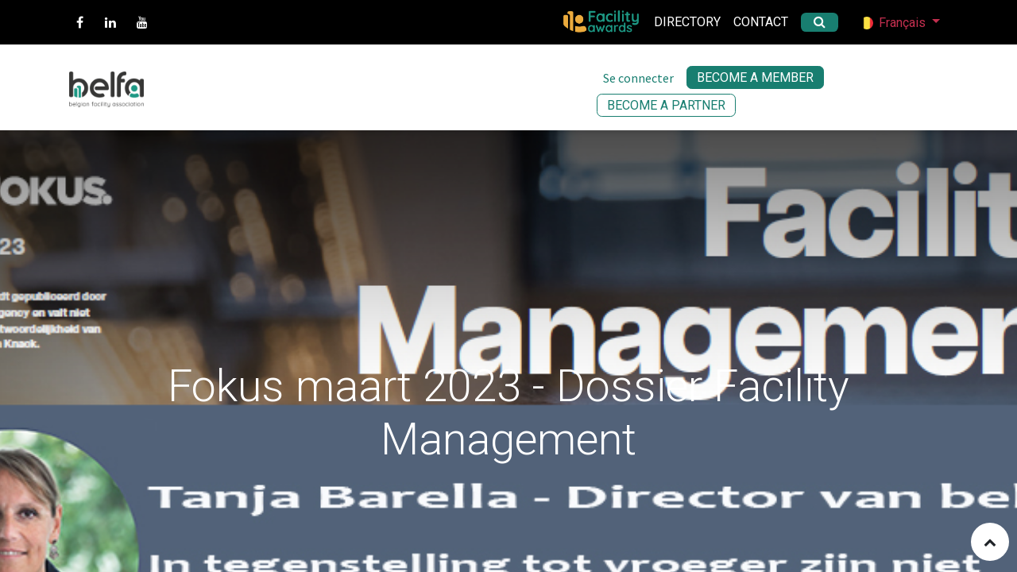

--- FILE ---
content_type: text/html; charset=utf-8
request_url: http://www.belfa.be/blog/news-1/fokus-maart-2023-dossier-facility-management-134
body_size: 17331
content:
<!DOCTYPE html>
<html lang="fr-BE" data-website-id="1" data-main-object="blog.post(134,)" data-add2cart-redirect="1">
    <head>
        <meta charset="utf-8"/>
        <meta http-equiv="X-UA-Compatible" content="IE=edge"/>
        <meta name="viewport" content="width=device-width, initial-scale=1"/>
        <meta name="generator" content="Odoo"/>
            
        <meta property="og:type" content="article"/>
        <meta property="og:title" content="Fokus maart 2023 - Dossier Facility Management"/>
        <meta property="og:site_name" content="belfa - belgian facility association"/>
        <meta property="og:url" content="https://www.belfa.be/blog/news-1/fokus-maart-2023-dossier-facility-management-134"/>
        <meta property="og:image" content="https://www.belfa.be/web/image/30726-d5c3e609/NEWS_23_fokus_facilitymanagement_maart23_Tanja%20Barella.jpg"/>
        <meta property="og:description"/>
        <meta property="article:published_time" content="2023-03-24 15:51:02"/>
        <meta property="article:modified_time" content="2023-03-24 15:51:02.675501"/>
        <meta property="article:tag" content="2023"/>
        <meta property="article:tag" content="FM general"/>
            
        <meta name="twitter:card" content="summary_large_image"/>
        <meta name="twitter:title" content="Fokus maart 2023 - Dossier Facility Management"/>
        <meta name="twitter:image" content="https://www.belfa.be/web/image/30726-d5c3e609/NEWS_23_fokus_facilitymanagement_maart23_Tanja%20Barella.jpg"/>
        <meta name="twitter:description"/>
        
        <link rel="canonical" href="https://www.belfa.be/blog/news-1/fokus-maart-2023-dossier-facility-management-134"/>
        
        <link rel="preconnect" href="https://fonts.gstatic.com/" crossorigin=""/>
        <title>Fokus maart 2023 - Dossier Facility Management | belfa - belgian facility association</title>
        <link type="image/x-icon" rel="shortcut icon" href="/web/image/website/1/favicon?unique=ea98957"/>
        <link rel="preload" href="/web/static/src/libs/fontawesome/fonts/fontawesome-webfont.woff2?v=4.7.0" as="font" crossorigin=""/>
        <link type="text/css" rel="stylesheet" href="/web/assets/1/485747e/web.assets_frontend.min.css"/>
        <script id="web.layout.odooscript" type="text/javascript">
            var odoo = {
                csrf_token: "da154753daf250d117bf7c48528786e0989e6bbeo1801212932",
                debug: "",
            };
        </script>
        <script type="text/javascript">
            odoo.__session_info__ = {"is_admin": false, "is_system": false, "is_public": true, "is_website_user": true, "user_id": false, "is_frontend": true, "profile_session": null, "profile_collectors": null, "profile_params": null, "show_effect": true, "currencies": {"1": {"symbol": "\u20ac", "position": "after", "digits": [69, 2]}}, "bundle_params": {"lang": "fr_BE", "website_id": 1}, "websocket_worker_version": "17.0-3", "translationURL": "/website/translations", "cache_hashes": {"translations": "aafcabccff61f4466007a811fc6ea4b3a2d6ff8d"}, "recaptcha_public_key": "6LezCMohAAAAAH4Jw6rfmZUUe395IYKk-Cb9ONPj", "geoip_country_code": "US", "geoip_phone_code": 1, "lang_url_code": "fr_BE"};
            if (!/(^|;\s)tz=/.test(document.cookie)) {
                const userTZ = Intl.DateTimeFormat().resolvedOptions().timeZone;
                document.cookie = `tz=${userTZ}; path=/`;
            }
        </script>
        <script type="text/javascript" defer="defer" src="/web/assets/1/8a35ffe/web.assets_frontend_minimal.min.js" onerror="__odooAssetError=1"></script>
        <script type="text/javascript" defer="defer" data-src="/web/assets/1/38e19f0/web.assets_frontend_lazy.min.js" onerror="__odooAssetError=1"></script>
        
        <!-- Google Tag Manager -->
<script>(function(w,d,s,l,i){w[l]=w[l]||[];w[l].push({'gtm.start':
new Date().getTime(),event:'gtm.js'});var f=d.getElementsByTagName(s)[0],
j=d.createElement(s),dl=l!='dataLayer'?'&l='+l:'';j.async=true;j.src=
'https://www.googletagmanager.com/gtm.js?id='+i+dl;f.parentNode.insertBefore(j,f);
})(window,document,'script','dataLayer','GTM-TMJD6Z3');</script>
<!-- End Google Tag Manager -->
<!-- Google tag (gtag.js) -->
<script async src="https://www.googletagmanager.com/gtag/js?id=G-RC1720JDX1"></script>
<script>
  window.dataLayer = window.dataLayer || [];
  function gtag(){dataLayer.push(arguments);}
  gtag('js', new Date());

  gtag('config', 'G-RC1720JDX1');
</script>
    </head>
    <body>



        <div id="wrapwrap" class="   ">
                <header id="top" data-anchor="true" data-name="Header" data-extra-items-toggle-aria-label="Bouton d&#39;éléments supplémentaires" class="   o_header_standard o_hoverable_dropdown" style=" ">
                    
                
                    <div class="oe_structure oe_structure_solo" id="oe_structure_header_contact_1">
                        <section class="x_top_menu_header pt8 pb8 bg-black text-white">
                            <div class="container text-uppercase">
                                <div class="d-flex justify-content-between flex-column flex-lg-row align-items-center">
                                    <div class="s_share no_icon_color d-none d-lg-block" data-snippet="s_share" data-name="Social Media">
                                        <small class="s_share_title text-muted d-none"><b>Follow us</b></small>
                                        <a href="https://www.facebook.com/belfabelgium/" class="s_share_facebook text-white" target="_blank">
                                            <i class="fa fa-facebook m-1"></i>
                                        </a>
                                        <a href="https://www.linkedin.com/groups/167795/" class="s_share_linkedin text-white" target="_blank">
                                            <i class="fa fa-linkedin m-1"></i>
                                        </a>
                                        <a href="https://www.youtube.com/channel/UCy8vJECyoRGhvnT67RSaSnQ" class="s_share_youtube text-white" target="_blank">
                                            <i class="fa fa-youtube m-1"></i>
                                        </a>
                                    </div>

                                    <div class="d-flex align-items-center pt-4 pt-lg-0">
                                        <ul class="nav align-items-center ">
                                            <li class="me-2">
                                                
                                                    <a href="/event/facility-awards-2026-facility-project-of-the-year-192/page/introduction-facility-awards-2026-facility-project-of-the-year"><img src="/web/image/4840-c5827faf/Facility%20Awards%20Geel_Groen_2022.png" alt="Facility awards" width="100" loading="lazy" data-mimetype="image/png" data-original-id="4836" data-original-src="/web/image/4836-db8531a4/Facility%20Awards%20Geel_Groen_2022.png" data-mimetype-before-conversion="image/png"/></a>
                                                
                                            </li>
                                            <li class="me-2"><a href="/directory" class="text-white">Directory</a></li>
                                            <li class="me-2"><a href="/contactus" class="text-white">Contact</a></li>
                                            <li class="me-2 px-2 o_cc4 rounded">
                                                <a href="#" class="text-white" data-bs-toggle="modal" data-bs-target="#search"><span class="fa fa-search" contenteditable="false"></span></a>
                                            </li>
        <li data-name="Language Selector" class="o_header_language_selector ">
        
            <div class="js_language_selector  dropdown d-print-none">
                <button type="button" data-bs-toggle="dropdown" aria-haspopup="true" aria-expanded="true" class="btn border-0 dropdown-toggle btn-outline-secondary border-0">
    <img class="o_lang_flag " src="/base/static/img/country_flags/be.png?height=25" alt="Français" loading="lazy"/>
                    <span class="align-middle ">Français</span>
                </button>
                <div role="menu" class="dropdown-menu dropdown-menu-end">
                        <a class="dropdown-item js_change_lang active" role="menuitem" href="/blog/news-1/fokus-maart-2023-dossier-facility-management-134" data-url_code="fr_BE" title="Français">
    <img class="o_lang_flag " src="/base/static/img/country_flags/be.png?height=25" alt="Français" loading="lazy"/>
                            <span class="">Français</span>
                        </a>
                        <a class="dropdown-item js_change_lang " role="menuitem" href="/nl_BE/blog/news-1/fokus-maart-2023-dossier-facility-management-134" data-url_code="nl_BE" title="Nederlands">
    <img class="o_lang_flag " src="/base/static/img/country_flags/be.png?height=25" alt="Nederlands" loading="lazy"/>
                            <span class="">Nederlands</span>
                        </a>
                </div>
            </div>
        
        </li>
        <div class="o_pricelist_dropdown dropdown d-none">

            <a role="button" href="#" data-bs-toggle="dropdown" class="dropdown-toggle btn btn-">
                Liste de prix publique com
            </a>
            <div class="dropdown-menu" role="menu">
            </div>
        </div>
                                        </ul>
                                    </div>
                                </div>
                            </div>
                        </section>
                         
                        <div class="modal fade container-fluid mt-5" id="search" tabindex="-1" aria-labelledby="exampleModalLabel" aria-hidden="true">
                            <div class="modal-dialog">
                                <div class="modal-content bg-transparent border-0">
                                    <div class="modal-body">
    <form method="get" class="o_searchbar_form o_wait_lazy_js s_searchbar_input " action="/website/search" data-snippet="s_searchbar_input">
            <div role="search" class="input-group input-group-lg">
        <input type="search" name="search" class="search-query form-control oe_search_box border-0 bg-light search-query form-control oe_search_box" placeholder="Recherche…" data-search-type="all" data-limit="5" data-display-image="true" data-display-description="true" data-display-extra-link="true" data-display-detail="true" data-order-by="name asc"/>
        <button type="submit" aria-label="Rechercher" title="Rechercher" class="btn oe_search_button btn-light">
            <i class="oi oi-search"></i>
        </button>
    </div>

            <input name="order" type="hidden" class="o_search_order_by" value="name asc"/>
            
                                        
        </form>
                                    </div>
                                </div>
                            </div>
                        </div>
                    </div>

    <nav data-name="Navbar" aria-label="Main" class="navbar navbar-expand-lg navbar-light o_colored_level o_cc pb0 justify-content-center ">
        
                        <div id="top_menu_container" class="container border-bottom pt8 pb8 mx-lg-8 mx-2">
                            
    <a data-name="Navbar Logo" href="/" class="navbar-brand logo ">
            
            <span role="img" aria-label="Logo of belfa - belgian facility association" title="belfa - belgian facility association"><img src="/web/image/website/1/logo/belfa%20-%20belgian%20facility%20association?unique=ea98957" class="img img-fluid" width="95" height="40" alt="belfa - belgian facility association" loading="lazy"/></span>
        </a>
    
                            
    <button type="button" data-bs-toggle="offcanvas" data-bs-target="#top_menu_collapse" aria-controls="top_menu_collapse" class="navbar-toggler  o_not_editable">
        <span class="navbar-toggler-icon o_not_editable"></span>
    </button>
                            
                            <div id="top_menu_collapse" class="collapse navbar-collapse">
    <ul id="top_menu" role="menu" class="nav navbar-nav top_menu o_menu_loading mx-start my-sm-2">
        
                                    
    <li role="presentation" class="nav-item">
        <a role="menuitem" href="/event" class="nav-link pe-1 ps-3 text-black py-3 py-lg-2 ">
            <span>Calendar</span>
        </a>
    </li>
    <li role="presentation" class="nav-item dropdown ">
        <a data-bs-toggle="dropdown" href="#" role="menuitem" class="nav-link pe-1 ps-3 text-black py-3 py-lg-2 dropdown-toggle   ">
            <span>Knowledgebase</span>
        </a>
        <ul role="menu" class="dropdown-menu ">
    <li role="presentation" class="">
        <a role="menuitem" href="/blog/content-library-16" class="dropdown-item ">
            <span>Content library</span>
        </a>
    </li>
    <li role="presentation" class="">
        <a role="menuitem" href="/shop/category/rapports-26" class="dropdown-item ">
            <span>FM-Reports</span>
        </a>
    </li>
    <li role="presentation" class="">
        <a role="menuitem" href="/shop/category/fm-magazines-12" class="dropdown-item ">
            <span>FM-Magazines</span>
        </a>
    </li>
        </ul>
        
    </li>
    <li role="presentation" class="nav-item">
        <a role="menuitem" href="/members-talk" class="nav-link pe-1 ps-3 text-black py-3 py-lg-2 ">
            <span>Members-talk</span>
        </a>
    </li>
    <li role="presentation" class="nav-item">
        <a role="menuitem" href="/blog/jobs-5" class="nav-link pe-1 ps-3 text-black py-3 py-lg-2 ">
            <span>Jobs</span>
        </a>
    </li>
    <li role="presentation" class="nav-item">
        <a role="menuitem" href="/blog/news-1" class="nav-link pe-1 ps-3 text-black py-3 py-lg-2 ">
            <span>News</span>
        </a>
    </li>
    <li role="presentation" class="nav-item dropdown ">
        <a data-bs-toggle="dropdown" href="#" role="menuitem" class="nav-link pe-1 ps-3 text-black py-3 py-lg-2 dropdown-toggle   ">
            <span>More</span>
        </a>
        <ul role="menu" class="dropdown-menu ">
    <li role="presentation" class="">
        <a role="menuitem" href="/about-belfa" class="dropdown-item ">
            <span>belfa</span>
        </a>
    </li>
    <li role="presentation" class="">
        <a role="menuitem" href="/about-young-belfa" class="dropdown-item ">
            <span>young belfa</span>
        </a>
    </li>
    <li role="presentation" class="">
        <a role="menuitem" href="/about-thinktanks" class="dropdown-item ">
            <span>Think tanks</span>
        </a>
    </li>
    <li role="presentation" class="">
        <a role="menuitem" href="/official-bodies" class="dropdown-item ">
            <span>Official-bodies</span>
        </a>
    </li>
    <li role="presentation" class="">
        <a role="menuitem" href="/blog/gallery-4" class="dropdown-item ">
            <span>Gallery</span>
        </a>
    </li>
    <li role="presentation" class="">
        <a role="menuitem" href="/opleiding-odisee" class="dropdown-item ">
            <span>Opleiding Odisee</span>
        </a>
    </li>
    <li role="presentation" class="">
        <a role="menuitem" href="/formation-hepl" class="dropdown-item ">
            <span>Formation HEPL</span>
        </a>
    </li>
        </ul>
        
    </li>
                                
    </ul>
                                <ul class="ms-auto nav align-items-center">
        
            <li class="o_wsale_my_wish d-none  o_wsale_my_wish_hide_empty">
                <a href="/shop/wishlist" class="nav-link ps-1">
                    <div class="">
                        <i class="fa fa-1x fa-heart fa-stack o_editable_media"></i>
                        <sup class="my_wish_quantity o_animate_blink badge text-bg-primary ">0</sup>
                    </div>
                </a>
            </li>
        

                                    
        
            <li class=" divider d-none"></li> 
            <li class="o_wsale_my_cart d-none ">
                <a href="/shop/cart" aria-label="Panier eCommerce" class="nav-link ps-1">
                    <div class="">
                        <i class="fa fa-shopping-cart fa-stack o_editable_media"></i>
                        <sup class="my_cart_quantity badge text-bg-primary  d-none" data-order-id="">0</sup>
                    </div>
                </a>
            </li>
        
                                    
            <li class=" o_no_autohide_item">
                <a href="/web/login" class="nav-link ps-1">Se connecter</a>
            </li>

                                    
        
        
                                    <a href="/membership" class="btn btn-primary btn_cta me-2 py-0">BECOME A MEMBER</a>
                                    <a href="/corporate-partnership" class="btn btn-outline-primary btn_cta py-0">BECOME A PARTNER</a>
                                </ul>
                            </div>
                        </div>
                    
    </nav>
                
                
            
        </header>
                <main>
                    
        <div id="wrap" class="js_blog website_blog">
            

        

        <section id="o_wblog_post_top">
            <div id="title" class="blog_header">
  <div data-name="Couverture de l&#39;article de blog" style="" data-use_size="True" data-use_filters="True" class="o_record_cover_container d-flex flex-column h-100 o_colored_level o_cc o_cc3 o_cc o_full_screen_height o_record_has_cover  o_wblog_post_page_cover">
    <div class="o_record_cover_component o_record_cover_image o_we_snippet_autofocus" style="background-image: url(/web/image/30726-d5c3e609/NEWS_23_fokus_facilitymanagement_maart23_Tanja%20Barella.jpg);">
      <br/>
    </div>
    <div style="opacity: 0;" class="o_record_cover_component o_record_cover_filter oe_black"></div>
    

                    <div class="container text-center position-relative h-100 d-flex flex-column flex-grow-1 justify-content-around">
                        <div class="o_wblog_post_title  ">
                            <h1 id="o_wblog_post_name" class="o_editable_no_shadow" data-oe-expression="blog_post.name" placeholder="Titre de l&#39;article de blog" data-blog-id="134">Fokus maart 2023 - Dossier Facility Management</h1>
                            
                        </div>
                        <a id="o_wblog_post_content_jump" href="#o_wblog_post_main" class="css_editable_mode_hidden justify-content-center align-items-center rounded-circle mx-auto mb-5 text-decoration-none">
                            <i class="fa fa-angle-down fa-3x text-white" aria-label="Au contenu du blog" title="Au contenu du blog"></i>
                        </a>
                    </div>
                
  </div>
            </div>
        </section>

        <section id="o_wblog_post_main" class="container pt-4 pb-5 ">
            
            <div class="mx-auto o_wblog_read_with_sidebar">
                <div class="d-flex flex-column flex-lg-row justify-content-between">
                    <div id="o_wblog_post_content" class="o_container_small mx-0 w-100 flex-shrink-0">
    <nav aria-label="fil d&#39;Ariane" class="breadcrumb flex-nowrap py-0 px-0 css_editable_mode_hidden mb-3 bg-transparent">
        <li class="breadcrumb-item"><a href="/blog">Tous les blogs</a></li>
        <li class="breadcrumb-item">
            <a href="/blog/news-1">News</a>
        </li>
        <li class="breadcrumb-item text-truncate active"><span>Fokus maart 2023 - Dossier Facility Management</span></li>
    </nav>
    <div data-editor-message="ÉCRIVEZ ICI OU DÉPLACEZ DES BLOCS DE CONSTRUCTION" class="o_wblog_post_content_field   o_wblog_read_text"><p>Uniquement disponible en néerlandais</p>
        

<section class="s_text_block pb40 o_colored_level pt8" data-snippet="s_text_block" data-name="Text" style="background-image: none;">
        <div class="container s_allow_columns">
            <p><img class="img-fluid o_we_custom_image shadow rounded-circle float-start o_we_force_no_transition" src="/web/image/30725-1de9c9c5/FOTOS_RVB_Tanja%20Barella.jpg" alt="" data-bs-original-title="" title="" aria-describedby="tooltip653194" style="width: 25% !important;" data-original-id="1271" data-original-src="/web/image/1271-c5acdc42/FOTOS_RVB_Tanja%20Barella.jpg" data-mimetype="image/jpeg" data-resize-width="690" loading="lazy">

<strong style="font-weight: bolder;color: rgb(33, 37, 41);font-size: 18px"><span style="font-size: 24px">Duurzaamheid is niet langer vrijblijvend</span></strong>

</p><p><strong>Tanja Barella - Director belfa<br></strong><em><span style="font-size: 14px;">"'In tegenstelling tot vroeger zijn niet enkele, maar alle schakels in de keten bezig met duurzaamheid."</span></em><br></p><p><em><strong>Hoe duurzaam en verantwoord ondernemen organisaties écht? Het antwoord op deze vraag is meteen ook het antwoord op de vraag in welke mate organisaties futureproof zijn.</strong></em></p><p>Toekomstgerichte bedrijven omarmen anno 2023 de drie ESGfactoren: Environmental, Social en Governance. Duurzaam en maatschappelijk verantwoord ondernemen zijn niet langer mooie woorden of promopraatjes om het imago op te smukken. Ze zijn een<br>afspiegeling van een maatschappij waarin deze kernwaarden alsmaar belangrijker<br>worden. En daarbij speelt de facilitymanager in bedrijven en organisaties een bijzonder<br>grote rol. Hij of zij kent het reilen en zeilen van het bedrijf door en door en zit als<br>spilfiguur mee rond de tafel om de lijnen uit te zetten en in de praktijk te realiseren.</p><p>Want écht duurzaam en verantwoord ondernemen vergt denkwerk met duidelijke<br>korte- en langetermijndoelstellingen, bij voorkeur afgetoetst aan een standaard. Waar<br>willen we naartoe en hoe gaan we ervoor zorgen dat de drie P’s – People, Planet en<br>Profit – in evenwicht zijn en vooral ook blijven? Denk maar aan de war for talent,<br>die momenteel heviger woedt dan ooit. Hoe maken organisaties het verschil om<br>jong talent aan te trekken, om ervaren medewerkers te houden en hoe gaan ze om<br>met de vele generaties op de werkvloer?</p><p>Sinds 2023 zijn er tal van nieuwe regelgevingen en deadlines. Duurzaamheid<br>is niet langer vrijblijvend, maar meer en meer een verplichting. Ik denk aan de<br>nieuwe, strengere EPB-eisen, de renovatieeisen, enzovoort. In onze sector zien we<br>trouwens vaker dat bedrijven die huren van de eigenaar verwachten dat die ook<br>effectief initiatieven neemt op het vlak van duurzaamheid. Zo niet, dan wordt er<br>uitgekeken naar een andere partij.</p><p>En laat ik vooral de vierde P niet vergeten, die van Partnerships. In tegenstelling<br>tot vroeger zijn niet enkele, maar alle schakels of leveranciers in de keten<br>momenteel bezig met duurzaamheid en maatschappelijk verantwoord ondernemen.<br>Ook binnen facility management wordt er meer geopteerd voor partners die deze<br>kernwaarden in hun DNA hebben. </p><p>En ook het onderwijs mist de boot niet. Onze young professionals, die vaak reeds doordrongen zijn van de duurzaamheidsgedachte, worden vanuit de opleiding Facility Management aan de Odisee Hogeschool in Gent klaargestoomd voor het werkveld, met oog voor de huidige ontwikkelingen. Momenteel wordt het eerste jaar van het nieuwe curriculum<br>uitgerold, dat steunt op de pijlers duurzaam huisvesten, hospitality en management. Het curriculum is trouwens zélf ook duurzaam. Binnen Odisee werkt men ‘Duurzaam, Inclusief, Werkbaar, in co-creatie’. Leerinhouden kunnen jaar na jaar vlot worden aangepast naargelang de innovaties en trends in het werkveld. En het vakkenaanbod is opgesteld vanuit de duurzame ontwikkelingsdoelstellingen of SDG’s. Veelbelovend voor de toekomst!<br></p></div>
    </section>

<section class="s_text_block pt40 pb40 o_colored_level" data-snippet="s_text_block" data-name="Text" style="background-image: none;">
        <div class="container s_allow_columns">
            <p><img class="img-fluid o_we_custom_image shadow rounded-circle float-start" src="/web/image/28532-5c1f3e3b/ACTIVITEIT_23_Facility%20Awards_Jury_Tilly%20Baute%20belfa.jpg" alt="" data-original-id="28532" data-original-src="/web/image/28532-5c1f3e3b/ACTIVITEIT_23_Facility%20Awards_Jury_Tilly%20Baute%20belfa.jpg" data-mimetype="image/jpeg" data-bs-original-title="" title="" aria-describedby="tooltip463403" style="width: 25% !important;" loading="lazy"><strong><span style="font-size: 24px;">De facilitymanagers van de toekomst opleiden:<br>een stevige uitdaging</span></strong></p><p><strong>Tilly Baute - Opleidingshoofd Facility Management</strong><br><strong>aan de Odisee Hogeschool Gent<br><em><span style="font-size: 14px;">"Het belang van een goede opleiding in het vakgebied kan</span></em><br><em><span style="font-size: 14px;">nauwelijks worden overschat."</span></em></strong><br></p><p><strong><em>De facilitymanager is in enkele jaren geëvolueerd van een</em></strong><br><strong><em>manusje-van-alles naar een echte dirigent binnen een bedrijf. Vandaag de dag is een facilitymanager een belangrijke operationele en strategische manager. De functie heeft</em></strong><br><strong><em>zoveel verschillende facetten dat er een opleiding op maat voor nodig is.</em></strong></p><p>“Het is niet zo eenvoudig om de taken van een facilitymanager te omschrijven<br>omdat het er zo veel zijn. Een facilitymanager zorgt voor het beheer van gebouwen, onderhoudswerken, de uitwerking van strategische projecten, en nog veel meer. Het is een<br>zeer afwisselende job”, verduidelijkt Nathalie Tramonte, coördinator van de opleiding aan de HEPL (Haute École de la Province de Liège). Deze tweejarige masteropleiding – de enige opleiding in facilitymanagement in Franstalig België – werd twaalf jaar geleden opgericht<br>in een poging om dit innovatieve en complexe beroep te formaliseren.</p><p>In Vlaanderen bestaat er al ruim dertig jaar een gespecialiseerde opleiding aan de Odisee Hogeschool in Gent. “Het belang van een goede opleiding in het vakgebied kan nauwelijks worden overschat”, aldus opleidingshoofd Tilly Baute. “Facility managers worden bij de uitoefening van hun functie voortdurend geconfronteerd met de vele snel evoluerende invalshoeken waar ze rekening mee moeten houden.”<br></p><p>Lees meer:<br>- Revolutie op de werkvloer<br>- Meer dan digitalisering en technologie<br>- Hoe gastvrijheid een verdienmodel werd<br>- De facilitymanagers van de toekomst opleiden: een stevige uitdaging<br>- Welzijn, of niet zijn<br>- Smartlist • Wat je zelf doet, doe je dat beter?<br>- Expertpanel • ‘Werknemers zorgen ervoor dat werkgevers de lat hoger leggen’<br>- Nawoord • Jos Duchamps</p><p data-bs-original-title="" title="" aria-describedby="tooltip445182"><a class="btn btn-primary" href="/web/content/30724?access_token=93a71e19-ad40-4732-b705-10ac7bdb3f07&amp;unique=21ac962c79e7e38de2dde727498ffb92f74fb0c7&amp;download=true" data-bs-original-title="" title=""><span style="font-weight: normal;" data-bs-original-title="" title="" aria-describedby="tooltip835413">Fokus volledig dossier downloaden</span></a> </p></div>
    </section></div>

    <div class="css_editable_mode_hidden text-muted">
        <div>dans <a href="/blog/news-1"><b>News</b></a></div>
        <div>#
                <a class="badge text-primary border me-1 post_link" href="/blog/news-1/tag/2023-43">2023</a>
                <a class="badge text-primary border me-1 post_link" href="/blog/news-1/tag/fm-general-3">FM general</a>
        </div>
    </div>
                    </div>
                    <div id="o_wblog_post_sidebar_col" class="ps-lg-5 ">
    <div id="o_wblog_post_sidebar">
        <div class="oe_structure" id="oe_structure_blog_post_sidebar_1"></div>
        <div class="o_wblog_sidebar_block pb-5">
    <div class="o_not_editable align-items-center position-relative h5 d-flex align-items-center">
        <div style="line-height:1" class="small fw-bold">
            
            <small>24 mars 2023</small>
        </div>
    </div>
        </div>
        <div class="oe_structure" id="oe_structure_blog_post_sidebar_2"></div>
        <div class="o_wblog_sidebar_block pb-5">
            <h6 class="text-uppercase pb-3 mb-4 border-bottom fw-bold">Partager cet article</h6>

            <div class="o_wblog_social_links d-flex flex-wrap mx-n1 o_not_editable">
                <a href="#" aria-label="Facebook" title="Partager sur Facebook" class="o_facebook bg-100 border mx-1 mb-2 rounded-circle d-flex align-items-center justify-content-center text-decoration-none"><i class="fa fa-facebook-square text-facebook"></i></a>
                <a href="#" aria-label="Twitter" title="Partager sur Twitter" class="o_twitter bg-100 border mx-1 mb-2 rounded-circle d-flex align-items-center justify-content-center text-decoration-none"><i class="fa fa-twitter text-twitter" aria-label="Twitter" title="Twitter"></i></a>
                <a href="#" aria-label="LinkedIn" title="Partager sur LinkedIn" class="o_linkedin bg-100 border mx-1 mb-2 rounded-circle d-flex align-items-center justify-content-center text-decoration-none"><i class="fa fa-linkedin text-linkedin" aria-label="LinkedIn" title="LinkedIn"></i></a>
            </div>
        </div>

        <div class="oe_structure" id="oe_structure_blog_post_sidebar_3"></div>
        <div class="o_wblog_sidebar_block pb-5">
            <h6 class="text-uppercase pb-3 mb-4 border-bottom fw-bold">Tags</h6>
                <div class="h5">
                        <a class="badge border post_link text-decoration-none text-primary" href="/blog/news-1/tag/2023-43">2023</a>
                        <a class="badge border post_link text-decoration-none text-primary" href="/blog/news-1/tag/fm-general-3">FM general</a>
                </div>
        </div>
        <div class="oe_structure" id="oe_structure_blog_post_sidebar_4"></div>
        <div class="o_wblog_sidebar_block pb-5">
            <h6 class="text-uppercase pb-3 mb-4 border-bottom fw-bold">Nos blogs</h6>
            <ul class="list-unstyled">
                <li class="mb-2">
                    <a href="/blog/news-1"><b>News</b></a>
                </li><li class="mb-2">
                    <a href="/blog/wex-podcasts-2"><b>WeX Podcasts</b></a>
                </li><li class="mb-2">
                    <a href="/blog/wex-fm-magazine-3"><b>WeX FM-Magazine</b></a>
                </li><li class="mb-2">
                    <a href="/blog/gallery-4"><b>Gallery</b></a>
                </li><li class="mb-2">
                    <a href="/blog/jobs-5"><b>Jobs</b></a>
                </li><li class="mb-2">
                    <a href="/blog/young-belfa-fm-magazine-8"><b>Young belfa FM-Magazine</b></a>
                </li><li class="mb-2">
                    <a href="/blog/facility-awards-9"><b>Facility Awards</b></a>
                </li><li class="mb-2">
                    <a href="/blog/content-library-16"><b>Content library</b></a>
                </li>
            </ul>
        </div>
        <div class="oe_structure" id="oe_structure_blog_post_sidebar_5"></div>
        <div class="o_wblog_sidebar_block pb-5">
            <h6 class="text-uppercase pb-3 mb-4 border-bottom fw-bold">Archiver</h6>

    <select name="archive" oninput="location = this.value;" class="form-select">
        <option value="/blog/news-1" selected="true">
                -- Toutes les dates
        </option>

        <optgroup label="">
            <option unselected="true" value="/blog/news-1?date_begin=2021-09-01+00%3A00%3A00&amp;date_end=2021-10-01+00%3A00%3A00">
                août
                2021
            </option><option unselected="true" value="/blog/news-1?date_begin=2021-10-01+00%3A00%3A00&amp;date_end=2021-11-01+00%3A00%3A00">
                septembre
                2021
            </option><option unselected="true" value="/blog/news-1?date_begin=2021-11-01+00%3A00%3A00&amp;date_end=2021-12-01+00%3A00%3A00">
                octobre
                2021
            </option><option unselected="true" value="/blog/news-1?date_begin=2021-12-01+00%3A00%3A00&amp;date_end=2022-01-01+00%3A00%3A00">
                novembre
                2021
            </option>
        </optgroup><optgroup label="">
            <option unselected="true" value="/blog/news-1?date_begin=2022-02-01+00%3A00%3A00&amp;date_end=2022-03-01+00%3A00%3A00">
                janvier
                2022
            </option><option unselected="true" value="/blog/news-1?date_begin=2022-03-01+00%3A00%3A00&amp;date_end=2022-04-01+00%3A00%3A00">
                février
                2022
            </option><option unselected="true" value="/blog/news-1?date_begin=2022-04-01+00%3A00%3A00&amp;date_end=2022-05-01+00%3A00%3A00">
                mars
                2022
            </option><option unselected="true" value="/blog/news-1?date_begin=2022-05-01+00%3A00%3A00&amp;date_end=2022-06-01+00%3A00%3A00">
                avril
                2022
            </option><option unselected="true" value="/blog/news-1?date_begin=2022-06-01+00%3A00%3A00&amp;date_end=2022-07-01+00%3A00%3A00">
                mai
                2022
            </option><option unselected="true" value="/blog/news-1?date_begin=2022-07-01+00%3A00%3A00&amp;date_end=2022-08-01+00%3A00%3A00">
                juin
                2022
            </option><option unselected="true" value="/blog/news-1?date_begin=2022-08-01+00%3A00%3A00&amp;date_end=2022-09-01+00%3A00%3A00">
                juillet
                2022
            </option><option unselected="true" value="/blog/news-1?date_begin=2022-09-01+00%3A00%3A00&amp;date_end=2022-10-01+00%3A00%3A00">
                août
                2022
            </option><option unselected="true" value="/blog/news-1?date_begin=2022-10-01+00%3A00%3A00&amp;date_end=2022-11-01+00%3A00%3A00">
                septembre
                2022
            </option><option unselected="true" value="/blog/news-1?date_begin=2022-11-01+00%3A00%3A00&amp;date_end=2022-12-01+00%3A00%3A00">
                octobre
                2022
            </option><option unselected="true" value="/blog/news-1?date_begin=2022-12-01+00%3A00%3A00&amp;date_end=2023-01-01+00%3A00%3A00">
                novembre
                2022
            </option><option unselected="true" value="/blog/news-1?date_begin=2023-01-01+00%3A00%3A00&amp;date_end=2023-02-01+00%3A00%3A00">
                décembre
                2022
            </option>
        </optgroup><optgroup label="">
            <option unselected="true" value="/blog/news-1?date_begin=2023-02-01+00%3A00%3A00&amp;date_end=2023-03-01+00%3A00%3A00">
                janvier
                2023
            </option><option unselected="true" value="/blog/news-1?date_begin=2023-03-01+00%3A00%3A00&amp;date_end=2023-04-01+00%3A00%3A00">
                février
                2023
            </option><option unselected="true" value="/blog/news-1?date_begin=2023-04-01+00%3A00%3A00&amp;date_end=2023-05-01+00%3A00%3A00">
                mars
                2023
            </option><option unselected="true" value="/blog/news-1?date_begin=2023-05-01+00%3A00%3A00&amp;date_end=2023-06-01+00%3A00%3A00">
                avril
                2023
            </option><option unselected="true" value="/blog/news-1?date_begin=2023-06-01+00%3A00%3A00&amp;date_end=2023-07-01+00%3A00%3A00">
                mai
                2023
            </option><option unselected="true" value="/blog/news-1?date_begin=2023-07-01+00%3A00%3A00&amp;date_end=2023-08-01+00%3A00%3A00">
                juin
                2023
            </option><option unselected="true" value="/blog/news-1?date_begin=2023-08-01+00%3A00%3A00&amp;date_end=2023-09-01+00%3A00%3A00">
                juillet
                2023
            </option><option unselected="true" value="/blog/news-1?date_begin=2023-09-01+00%3A00%3A00&amp;date_end=2023-10-01+00%3A00%3A00">
                août
                2023
            </option><option unselected="true" value="/blog/news-1?date_begin=2023-10-01+00%3A00%3A00&amp;date_end=2023-11-01+00%3A00%3A00">
                septembre
                2023
            </option><option unselected="true" value="/blog/news-1?date_begin=2023-12-01+00%3A00%3A00&amp;date_end=2024-01-01+00%3A00%3A00">
                novembre
                2023
            </option><option unselected="true" value="/blog/news-1?date_begin=2024-01-01+00%3A00%3A00&amp;date_end=2024-02-01+00%3A00%3A00">
                décembre
                2023
            </option>
        </optgroup><optgroup label="">
            <option unselected="true" value="/blog/news-1?date_begin=2024-02-01+00%3A00%3A00&amp;date_end=2024-03-01+00%3A00%3A00">
                janvier
                2024
            </option><option unselected="true" value="/blog/news-1?date_begin=2024-03-01+00%3A00%3A00&amp;date_end=2024-04-01+00%3A00%3A00">
                février
                2024
            </option><option unselected="true" value="/blog/news-1?date_begin=2024-04-01+00%3A00%3A00&amp;date_end=2024-05-01+00%3A00%3A00">
                mars
                2024
            </option><option unselected="true" value="/blog/news-1?date_begin=2024-05-01+00%3A00%3A00&amp;date_end=2024-06-01+00%3A00%3A00">
                avril
                2024
            </option><option unselected="true" value="/blog/news-1?date_begin=2024-06-01+00%3A00%3A00&amp;date_end=2024-07-01+00%3A00%3A00">
                mai
                2024
            </option><option unselected="true" value="/blog/news-1?date_begin=2024-08-01+00%3A00%3A00&amp;date_end=2024-09-01+00%3A00%3A00">
                juillet
                2024
            </option><option unselected="true" value="/blog/news-1?date_begin=2024-09-01+00%3A00%3A00&amp;date_end=2024-10-01+00%3A00%3A00">
                août
                2024
            </option><option unselected="true" value="/blog/news-1?date_begin=2024-10-01+00%3A00%3A00&amp;date_end=2024-11-01+00%3A00%3A00">
                septembre
                2024
            </option><option unselected="true" value="/blog/news-1?date_begin=2024-11-01+00%3A00%3A00&amp;date_end=2024-12-01+00%3A00%3A00">
                octobre
                2024
            </option><option unselected="true" value="/blog/news-1?date_begin=2024-12-01+00%3A00%3A00&amp;date_end=2025-01-01+00%3A00%3A00">
                novembre
                2024
            </option><option unselected="true" value="/blog/news-1?date_begin=2025-01-01+00%3A00%3A00&amp;date_end=2025-02-01+00%3A00%3A00">
                décembre
                2024
            </option>
        </optgroup><optgroup label="">
            <option unselected="true" value="/blog/news-1?date_begin=2025-03-01+00%3A00%3A00&amp;date_end=2025-04-01+00%3A00%3A00">
                février
                2025
            </option><option unselected="true" value="/blog/news-1?date_begin=2025-05-01+00%3A00%3A00&amp;date_end=2025-06-01+00%3A00%3A00">
                avril
                2025
            </option><option unselected="true" value="/blog/news-1?date_begin=2025-09-01+00%3A00%3A00&amp;date_end=2025-10-01+00%3A00%3A00">
                août
                2025
            </option><option unselected="true" value="/blog/news-1?date_begin=2025-10-01+00%3A00%3A00&amp;date_end=2025-11-01+00%3A00%3A00">
                septembre
                2025
            </option><option unselected="true" value="/blog/news-1?date_begin=2025-12-01+00%3A00%3A00&amp;date_end=2026-01-01+00%3A00%3A00">
                novembre
                2025
            </option>
        </optgroup>
    </select>
        </div>
        <div class="oe_structure" id="oe_structure_blog_post_sidebar_6"></div>
    </div>
                    </div>
                </div>
            </div>

            
        </section>
        <section id="o_wblog_post_footer"></section>
    

            
            <div class="oe_structure oe_empty oe_structure_not_nearest" id="oe_structure_blog_footer" data-editor-sub-message="Visible dans toutes les pages des blogs"></div>
  </div>
    
        <div id="o_shared_blocks" class="oe_unremovable"></div>
                </main>
                <footer id="bottom" data-anchor="true" data-name="Footer" class="o_footer o_colored_level o_cc ">
                    <div id="footer" class="oe_structure oe_structure_solo">
                    <section class="bg-100 s_references pb0 pt0 o_half_screen_height" data-snippet="s_references" data-name="References" style="background-image: none;">
                        <div class="container-fluid">
                            <div class="row" data-original-title="" title="" aria-describedby="tooltip483093">
                                <div class="col-md-3 o_colored_level pt0 border rounded col-lg-2" data-original-title="" title="" aria-describedby="tooltip284448" style="border-width: 2px !important; border-color: rgb(206, 212, 218) !important; border-radius: 10px !important;">
                                    <p class="text-center">
                                        <span style="font-weight: bolder;">&nbsp;</span>
                                        <span style="font-size: 18px;">
                                        <strong><br/>Platinum&nbsp;partner</strong>
                                        </span>
                                        <span style="font-weight: bolder;">
                                        </span>
                                    </p>
                                <div class="row d-flex justify-content-center" data-original-title="" title="" aria-describedby="tooltip134751">
                                    <div class="o_colored_level pb0 pt24 col-lg-7" data-original-title="" title="" aria-describedby="tooltip190044">
                                    <a href="https://www.valorservicesgroup.be/" class="d-inline-block" data-name="Media and other partners" data-original-title="" title="" target="_blank" data-bs-original-title="">
                                        <img src="/web/image/46407-c2b976dd/PARTNERS_Logo_Valor%20Services%20Group.jpg" class="img img-fluid mx-auto" loading="lazy" data-original-title="" title="" aria-describedby="tooltip960837" alt="" style="width: 100% !important;" data-original-id="28065" data-original-src="/web/image/28065-9c9dd000/PARTNERS_Logo_Valor%20Services%20Group.jpg" data-mimetype="image/jpeg" data-resize-width="500" data-mimetype-before-conversion="image/jpeg"/>
                                    </a>
                                    </div>
                                    <div class="row d-flex justify-content-center o_colored_level" data-original-title="" title="" aria-describedby="tooltip134751">
                                    <p>&nbsp; &nbsp; &nbsp; &nbsp;&nbsp;</p>
                                    </div>
                                    
                                    
                                    <span style="font-size: 36px;">
                                    <p>
                                        <br/>
                                    </p>
                                    </span>
                                </div>
                                </div>
                                <div class="col-md-3 o_colored_level pt0 shadow-sm col-lg-1 border rounded" data-original-title="" title="" aria-describedby="tooltip284448" style="border-width: 2px !important; box-shadow: none !important; border-color: rgb(206, 212, 218) !important; border-radius: 10px !important;">
                                <p class="text-center">&nbsp;<span style="font-weight: bolder;"></span><span style="font-size: 18px;"><strong><br/>Gold&nbsp;<br/>partners</strong></span><span style="font-weight: bolder;"></span></p>
                                <div class="row d-flex justify-content-center" data-original-title="" title="" aria-describedby="tooltip134751">
                                    
                                    <div class="o_colored_level pb0 pt0 col-lg-10" data-original-title="" title="" aria-describedby="tooltip190044">
                                    <a href="/partners/vincotte-27266?country_id=20" class="d-inline-block" data-name="Media and other partners" data-original-title="" title="" data-bs-original-title="">
                                        <img src="/web/image/1865-abb77b0c/PARTNERS_Logo_Vin%C3%A7otte.jpg" class="img img-fluid mx-auto" loading="lazy" data-original-title="" title="" aria-describedby="tooltip960837" alt="" style="width: 100% !important;" data-original-id="1858" data-original-src="/web/image/1858-a55a021b/PARTNERS_Logo_Vin%C3%A7otte.jpg" data-mimetype="image/jpeg" data-resize-width="962" data-mimetype-before-conversion="image/jpeg"/><br/>
                                    </a>
                                    </div><div class="o_colored_level pb0 col-lg-11 pt8" data-original-title="" title="" aria-describedby="tooltip190044">
                                    <a href="/partners/netto-group-bvba-92782?country_id=20" class="d-inline-block" data-name="Media and other partners" data-original-title="" title="" data-bs-original-title="">
                                        <img src="/web/image/85531-7c7aac66/PARTNERS_Logo_NettoGroup.webp" alt="" class="img img-fluid mx-auto o_we_custom_image" style="width: 100% !important;" data-mimetype="image/webp" data-original-id="85530" data-original-src="/web/image/85530-5cccb353/PARTNERS_Logo_NettoGroup.jpg" data-mimetype-before-conversion="image/jpeg" data-resize-width="500" loading="lazy"/><br/>
                                    </a>
                                    </div>
                                    <span style="font-size: 36px;">
                                    <p>
                                        <br/>
                                    </p>
                                    </span>
                                </div>
                                </div>
                                <div class="col-md-3 o_colored_level pt0 border rounded col-lg-1" data-original-title="" title="" aria-describedby="tooltip284448" style="border-width: 2px !important; border-radius: 10px !important; border-color: rgb(206, 212, 218) !important;">
                                <p class="text-center">&nbsp;<span style="font-weight: bolder;"></span><span style="font-size: 18px;"><strong><br/>Silver&nbsp;<br/>partners</strong></span><span style="font-weight: bolder;"></span></p>
                                <div class="row d-flex justify-content-center" data-original-title="" title="" aria-describedby="tooltip134751">
                                    
                                    <div class="o_colored_level pt24 col-lg-11 pb32" data-original-title="" title="" aria-describedby="tooltip190044">
                                    <a href="https://www.belfa.be/partners/assa-abloy-28214?country_id=20" class="d-inline-block" data-name="Media and other partners" data-original-title="" title="" data-bs-original-title="">
                                        <img src="/web/image/60642-34919536/ASSAABLOY_black_cmyk.png" class="img img-fluid mx-auto" loading="lazy" data-original-title="" title="" aria-describedby="tooltip960837" alt="" style="width: 100% !important;" data-original-id="60641" data-original-src="/web/image/60641-a2092978/ASSAABLOY_black_cmyk.png" data-mimetype="image/png" data-resize-width="813" data-mimetype-before-conversion="image/png"/>
                                    </a>
                                    </div><div class="o_colored_level col-lg-12 pb32 pt40" data-original-title="" title="" aria-describedby="tooltip190044">
                                    <a href="/partners/plusvictor-94502?country_id=20" class="d-inline-block" data-name="Media and other partners" data-original-title="" title="" data-bs-original-title="">
                                        <img src="/web/image/81414-c385b84f/PARTNERS_Logo_Facilicom%20new.webp" alt="" class="img img-fluid mx-auto o_we_custom_image" style="width: 100% !important;" data-mimetype="image/webp" data-original-id="46399" data-original-src="/web/image/46399-781a5aed/PARTNERS_Logo_Facilicom%20new.jpg" data-mimetype-before-conversion="image/jpeg" data-resize-width="834" loading="lazy"/>
                                    </a>
                                    </div><div class="o_colored_level pb0 col-lg-12 pt48" data-original-title="" title="" aria-describedby="tooltip190044">
                                    <a href="/partners/plusvictor-94502?country_id=20" class="d-inline-block" data-name="Media and other partners" data-original-title="" title="" data-bs-original-title="">
                                        <img src="/web/image/78220-058a2385/Logo%20PlusVictor%20NEW%20rechthoek.webp" alt="" class="img img-fluid mx-auto o_we_custom_image" style="width: 100% !important;" data-mimetype="image/webp" data-original-id="78219" data-original-src="/web/image/78219-a2b134f1/Logo%20PlusVictor%20NEW%20rechthoek.jpg" data-mimetype-before-conversion="image/jpeg" data-resize-width="962" loading="lazy"/>
                                    </a>
                                    </div>
                                    <span style="font-size: 36px;">
                                    <p>&nbsp;<br/>
                                    </p>
                                    </span>
                                </div>
                                </div>
                                <div class="col-md-3 o_colored_level pt8 shadow-sm border rounded col-lg-5 shadow" data-original-title="" title="" aria-describedby="tooltip384290" style="border-width: 2px !important; border-color: rgb(206, 212, 218) !important; border-radius: 10px !important;">
                                <p class="text-center">
                                    <span style="font-size: 18px;">&nbsp;<strong><br/>Brons partners</strong>
                                    </span>
                                </p>
                                <div class="row d-flex justify-content-center" data-original-title="" title="" aria-describedby="tooltip511091">
                                    
                                    <div class="pb16 o_colored_level pt24 col-lg-2" data-name="Bronze Partners" data-original-title="" title="" aria-describedby="tooltip959433">
                                    <a href="https://www.belfa.be/nl_BE/partners/anpi-asbl-25122?country_id=20" target="_blank" data-original-title="" title="" data-bs-original-title="">
                                        <img src="/web/image/30923-bca01c95/PARTNERS_Logo_ANPI.jpg" class="img img-fluid mx-auto" loading="lazy" data-original-title="" title="" aria-describedby="tooltip426483" data-original-id="30922" data-original-src="/web/image/30922-d22bb6f4/PARTNERS_Logo_ANPI.jpg" data-mimetype="image/jpeg" data-resize-width="500" data-mimetype-before-conversion="image/jpeg"/>
                                    </a>
                                    </div>
                                    <div class="pt16 pb16 o_colored_level col-lg-2" data-name="Bronze Partners" data-original-title="" title="" aria-describedby="tooltip959433">
                                    <a href="/partners/aremis-belgium-25140?country_id=20" data-original-title="" title="">
                                        <img src="/web/image/3207-fb277f63/PARTNERS_Logo_Aremis_Mailings.jpg" class="img img-fluid mx-auto" loading="lazy" data-original-title="" title="" aria-describedby="tooltip426483" alt="" data-original-id="3204" data-original-src="/web/image/3204-1a590a56/PARTNERS_Logo_Aremis_Mailings.jpg" data-mimetype="image/jpeg" data-resize-width="962"/>
                                    </a>
                                    </div>
                                    <div class="o_colored_level pb0 col-lg-3 pt8" data-name="Bronze Partners" data-original-title="" title="" aria-describedby="tooltip523128">
                                    <a href="/partners/atalian-nv-25461?country_id=20" target="_blank" data-bs-original-title="" title=""><img src="/web/image/76982-2bbbb858/Atalian.webp" alt="" class="img img-fluid mx-auto o_we_custom_image" data-mimetype="image/webp" data-original-id="76981" data-original-src="/web/image/76981-830be60e/Atalian.jpg" data-mimetype-before-conversion="image/jpeg" data-resize-width="962" loading="lazy"/></a>
                                    </div><div class="o_colored_level pb0 col-lg-2 pt16" data-original-title="" title="" aria-describedby="tooltip190044">
                                    <a href="https://www.belfa.be/nl_BE/partners/belgocatering-nv-94939?country_id=20" class="d-inline-block" data-name="Media and other partners" data-original-title="" title="" data-bs-original-title="">
                                        <img src="/web/image/76952-034db2fc/belgocatering.webp" alt="" class="img img-fluid mx-auto o_we_custom_image" style="width: 100% !important;" data-mimetype="image/webp" data-original-id="73539" data-original-src="/web/image/73539-e46c686c/belgocatering.jpg" data-mimetype-before-conversion="image/jpeg" data-resize-width="374" loading="lazy"/>
                                    </a>
                                    </div><div class="o_colored_level pb0 col-lg-2 pt8" data-name="Bronze Partners" data-original-title="" title="" aria-describedby="tooltip523128">
                                    <img src="/web/image/34073-75e58d63/Logo-Bunzl-transparent.png" class="img img-fluid mx-auto" loading="lazy" data-original-title="" title="" aria-describedby="tooltip460349" alt="" data-original-id="34072" data-original-src="/web/image/34072-943cfbd3/Logo-Bunzl-transparent.png" data-mimetype="image/png" data-resize-width="690" data-mimetype-before-conversion="image/png"/>
                                    </div>
                                    <div class="pt16 pb16 o_colored_level col-lg-2" data-name="Bronze Partners" data-original-title="" title="" aria-describedby="tooltip453866">
                                    <img src="/web/image/57005-f142521b/PARTNERS_Logo_Compass.jpg" class="img img-fluid mx-auto" loading="lazy" data-original-title="" title="" aria-describedby="tooltip460349" alt="" data-original-id="1846" data-original-src="/web/image/1846-d9743ed6/PARTNERS_Logo_Compass.jpg" data-mimetype="image/jpeg" data-resize-width="962" data-mimetype-before-conversion="image/jpeg"/>
                                    </div><div class="o_colored_level pb0 col-lg-3 pt8" data-name="Bronze Partners" data-original-title="" title="" aria-describedby="tooltip453866">
                                    <a data-bs-original-title="" title="" href="https://www.faciliteam.be/" target="_blank"><img src="/web/image/77860-3de0ed02/FaciliTeam.webp" alt="" class="img img-fluid mx-auto o_we_custom_image" data-mimetype="image/webp" data-original-id="77857" data-original-src="/web/image/77857-5e4ffe96/FaciliTeam.jpg" data-mimetype-before-conversion="image/jpeg" data-resize-width="500" loading="lazy"/></a>
                                    </div>
                                    <div class="o_colored_level pt0 pb0 col-lg-2" data-original-title="" title="" aria-describedby="tooltip190044">
                                    <a href="https://www.groupservices.be/nl/" class="d-inline-block" data-name="Media and other partners" data-original-title="" title="" target="_blank" data-bs-original-title="">
                                        <img src="/web/image/58301-1a22cc84/PARTNERS_Logo_Group%20Cleaning%20Services.jpg" class="img img-fluid mx-auto" loading="lazy" data-original-title="" title="" aria-describedby="tooltip960837" alt="" style="width: 100% !important;" data-original-id="58299" data-original-src="/web/image/58299-9adb6b30/PARTNERS_Logo_Group%20Cleaning%20Services.jpg" data-mimetype="image/jpeg" data-resize-width="261" data-mimetype-before-conversion="image/jpeg"/>
                                    </a>
                                    </div>
                                    <div class="o_colored_level pb0 col-lg-3 pt16" data-original-title="" title="" aria-describedby="tooltip190044">
                                    <a href="/partners/iris-facility-solutions-28277" class="d-inline-block" data-name="Media and other partners" data-original-title="" title="" target="_blank" data-bs-original-title="">
                                        <img src="/web/image/78904-9aa80489/Iris%20Facility%20Solutions.webp" alt="" class="img img-fluid mx-auto o_we_custom_image" style="width: 100% !important;" data-mimetype="image/webp" data-original-id="78902" data-original-src="/web/image/78902-dc8151fc/Iris%20Facility%20Solutions.jpg" data-mimetype-before-conversion="image/jpeg" data-resize-width="500" loading="lazy"/>
                                    </a>
                                    </div><div class="o_colored_level pb0 pt24 col-lg-2" data-original-title="" title="" aria-describedby="tooltip190044">
                                    <a href="https://www.jette-clean.be/en/" class="d-inline-block" data-name="Media and other partners" data-original-title="" title="" target="_blank" data-bs-original-title="" aria-describedby="popover113637">
                                        <img src="/web/image/57649-96a952cd/Jette%20Clean%20png.png" class="img img-fluid mx-auto" loading="lazy" data-original-title="" title="" aria-describedby="tooltip960837" alt="" style="width: 100% !important;" data-original-id="57648" data-original-src="/web/image/57648-05c22e90/Jette%20Clean%20png.png" data-mimetype="image/png" data-resize-width="962" data-mimetype-before-conversion="image/png"/>
                                    </a>
                                    </div>
                                    <div class="o_colored_level pb0 pt40 col-lg-2" data-original-title="" title="" aria-describedby="tooltip190044">
                                    <a href="https://meliopus.be/" class="d-inline-block" data-name="Media and other partners" data-original-title="" title="" target="_blank" data-bs-original-title="">
                                        <img src="/web/image/46406-51ec5c79/Meliopus.jpg" class="img img-fluid mx-auto" loading="lazy" data-original-title="" title="" aria-describedby="tooltip960837" alt="" style="width: 100% !important;" data-original-id="46400" data-original-src="/web/image/46400-341195c9/Meliopus.jpg" data-mimetype="image/jpeg" data-resize-width="500" data-mimetype-before-conversion="image/jpeg"/>
                                    </a>
                                    </div><div class="o_colored_level pb0 pt40 col-lg-3" data-original-title="" title="" aria-describedby="tooltip190044">
                                    <a href="/partners/aquarella-nature-at-work-95274?country_id=20" class="d-inline-block" data-name="Media and other partners" data-original-title="" title="" data-bs-original-title="">
                                        <img src="/web/image/77859-ceccd330/nature%20at%20work.webp" alt="" class="img img-fluid mx-auto o_we_custom_image" style="width: 100% !important;" data-mimetype="image/webp" data-original-id="77858" data-original-src="/web/image/77858-565199f8/nature%20at%20work.jpg" data-mimetype-before-conversion="image/jpeg" data-resize-width="831" loading="lazy"/>
                                    </a>
                                    </div>
                                    <div class="pt16 pb16 o_colored_level col-lg-2" data-name="Bronze Partners">
                                    <a href="/partners/qualipso-25948?country_id=20" data-original-title="" title="" data-bs-original-title="">
                                        <img src="/web/image/1870-78fad68d/PARTNERS_Logo_Qualipso.jpg" class="img img-fluid mx-auto" loading="lazy" data-original-title="" title="" aria-describedby="tooltip460349" alt="" data-original-id="1853" data-original-src="/web/image/1853-12151d00/PARTNERS_Logo_Qualipso.jpg" data-mimetype="image/jpeg" data-resize-width="962" data-mimetype-before-conversion="image/jpeg"/>
                                    </a>
                                    </div>
                                    
                                    <div class="pb16 o_colored_level pt24 col-lg-2" data-name="Bronze Partners" href="/partners/vinci-facilities-91470?country_id=20">
                                    <a data-original-title="" title="" href="/partners/vinci-facilities-91470?country_id=20" data-bs-original-title="">
                                        <img src="/web/image/1869-4b66d797/PARTNERS_Logo_Vinci.png" class="img img-fluid mx-auto" loading="lazy" data-original-title="" title="" aria-describedby="tooltip460349" alt="" data-original-id="1855" data-original-src="/web/image/1855-dcdd7028/PARTNERS_Logo_Vinci.png" data-mimetype="image/png" data-resize-width="962" data-mimetype-before-conversion="image/png"/>
                                    </a>
                                    </div><div class="o_colored_level pb0 col-lg-2 pt24" data-original-title="" title="" aria-describedby="tooltip190044">
                                    <a href="/partners/xlg-91471?country_id=20" class="d-inline-block" data-name="Media and other partners" data-original-title="" title="" data-bs-original-title="">
                                        <img src="/web/image/76978-11557396/PARTNERS_Logo_XLG.webp" alt="" class="img img-fluid mx-auto o_we_custom_image" style="width: 100% !important;" data-mimetype="image/webp" data-original-id="1859" data-original-src="/web/image/1859-9901f2b9/PARTNERS_Logo_XLG.jpg" data-mimetype-before-conversion="image/jpeg" data-resize-width="962" loading="lazy"/>
                                    </a>
                                    </div>
                                </div>
                                </div>
                                <div class="col-md-3 o_colored_level pt0 col-lg-2 border rounded" data-original-title="" title="" aria-describedby="tooltip284448" style="border-width: 2px !important; border-color: rgb(206, 212, 218) !important; border-radius: 10px !important;">
                                <p class="text-center">&nbsp;&nbsp;<br/><span style="font-size: 18px;"><strong>Hosting &amp; Media&nbsp;partners</strong>
                                    </span>
                                    <span style="font-weight: bolder;">
                                    <span style="font-size: 36px;"></span>
                                    </span>
                                    <span style="font-size: 18px;"></span>
                                    <br/>
                                </p>
                                <div class="row d-flex justify-content-center" data-original-title="" title="" aria-describedby="tooltip134751">
                                    <div class="o_colored_level pb0 col-lg-5 pt0" data-original-title="" title="" aria-describedby="tooltip190044">
                                    <h1>
                                        <a href="https://www.belfa.be/partners/fm-magazine-fco-media-91473?country_id=20" class="d-inline-block" data-name="Media and other partners" data-original-title="" title="">
                                        <img src="/web/image/46408-e661e847/PARTNERS_Logo_FM-Magazine.jpg" class="img img-fluid mx-auto" loading="lazy" data-original-title="" title="" aria-describedby="tooltip960837" alt="" style="width: 100% !important;" data-original-id="46402" data-original-src="/web/image/46402-c0c4de5d/PARTNERS_Logo_FM-Magazine.jpg" data-mimetype="image/jpeg" data-resize-width="962"/>
                                        </a>
                                    </h1>
                                    </div>
                                    <div class="o_colored_level pb0 col-lg-4 pt8" data-original-title="" title="" aria-describedby="tooltip190044">
                                    <a href="https://www.belfa.be/partners/frame21-91472?country_id=20" class="d-inline-block" data-name="Media and other partners" data-original-title="" title="">
                                        <img src="/web/image/46409-f7f9f68d/PARTNERS_Logo_Frame21.png" class="img img-fluid mx-auto" loading="lazy" data-original-title="" title="" aria-describedby="tooltip960837" alt="" style="width: 100% !important;" data-original-id="46401" data-original-src="/web/image/46401-d8453fe1/PARTNERS_Logo_Frame21.png" data-mimetype="image/png" data-resize-width="962"/>
                                    </a>
                                    </div>
                                    <span style="font-size: 18px;">
                                    <strong>&nbsp; &nbsp; &nbsp; &nbsp; &nbsp; &nbsp; &nbsp; &nbsp; &nbsp; &nbsp; &nbsp; &nbsp; belfa is<br/>&nbsp;member of&nbsp; &nbsp; &nbsp; &nbsp; &nbsp; &nbsp; co-initiator of</strong>
                                    </span>
                                    <span style="font-size: 18px;">
                                    <br/>
                                    </span>
                                    <div class="o_colored_level pb0 pt0 col-lg-6" data-original-title="" title="" aria-describedby="tooltip190044">
                                    <a href="https://eurofm.org/" class="d-inline-block" data-name="Media and other partners" data-original-title="" title="" target="_blank">
                                        <img src="/web/image/46410-debf4bc6/PARTNERS_Logo_EuroFM.png" class="img img-fluid mx-auto" loading="lazy" data-original-title="" title="" aria-describedby="tooltip960837" alt="" style="width: 100% !important;" data-original-id="46404" data-original-src="/web/image/46404-48fb5355/PARTNERS_Logo_EuroFM.png" data-mimetype="image/png" data-resize-width="962"/>
                                    </a>
                                    </div>
                                    <div class="o_colored_level pb0 col-lg-6 pt8" data-original-title="" title="" aria-describedby="tooltip190044">
                                    <a href="https://eurofm.org/" class="d-inline-block" data-name="Media and other partners" data-original-title="" title="" target="_blank">
                                        <img src="/web/image/58302-2bd9e8b2/PARNERS_Logo_techbim.jpg" class="img img-fluid mx-auto" loading="lazy" data-original-title="" title="" aria-describedby="tooltip960837" alt="" style="width: 100% !important;" data-original-id="58300" data-original-src="/web/image/58300-f7ed838e/PARNERS_Logo_techbim.jpg" data-mimetype="image/jpeg" data-resize-width="261"/>
                                    </a>
                                    </div>
                                </div>
                                </div>
                            </div>
                        </div>
                    </section>
                      <section class="py-4 o_cc o_cc4" style="background-image: none;">
                        <div class="container px-0">
                            <div class="row no-gutters">
                                <div class="col-lg-2 px-0 o_colored_level">
                                    <img src="/web/image/website_belfa.img_logo_inverse" width="120" loading="lazy" data-mimetype="image/jpeg" data-original-id="825" data-original-src="/web/image/825-97e3bc38/logo%20inverse" data-mimetype-before-conversion="image/jpeg"/>
                                </div>
                                <div class="col-lg-4 px-0">
                                    <p class="mb-0"><small>belfa, Da Vincilaan 2, 1935 Zaventem <br/> Tel: +32 (0) 468 13 81 25 - E-mail: office@belfa.be <br/>BTW: BE0478 539 996 </small></p>
                                    <div class="s_share" data-snippet="s_share" data-name="Social Media">
                                        <small class="s_share_title text-muted d-none"><b>Follow us</b></small>
                                        <a href="https://www.facebook.com/belfabelgium/" class="s_share_facebook text-white text-decoration-none" target="_blank">
                                            <small><i class="fa fa-facebook rounded-circle text-o-color-1"></i></small>
                                        </a>
                                        <a href="https://www.linkedin.com/groups/167795/" class="s_share_linkedin text-white text-decoration-none" target="_blank">
                                            <small><i class="fa fa-linkedin rounded-circle text-o-color-1"></i></small>
                                        </a>
                                        <a href="https://www.youtube.com/channel/UCy8vJECyoRGhvnT67RSaSnQ" class="s_share_instagram text-white text-decoration-none" target="_blank">
                                            <small><i class="fa fa-youtube rounded-circle text-o-color-1"></i></small>
                                        </a>
                                    </div>
                                </div>
                                <div class="col-lg-6 px-0 o_colored_level">
                                    <ul id="top_menu" class="nav navbar-nav o_menu_loading flex-grow-1 flex-row align-items-center justify-content-start justify-content-lg-end">
                                        <li class="nav-item pe-3">
                                            <a role="menuitem" href="/event" class="nav-link text-white ">
                                                <span data-oe-type="char" data-oe-expression="submenu.name">Calendar</span>
                                            </a>
                                        </li>
                                        <li class="nav-item pe-3">
                                            <a role="menuitem" href="/blog/wex-podcasts-2" class="nav-link btn btn-custom text-o-color-4">
                                                <span data-oe-type="char" data-oe-expression="submenu.name">Wex</span>
                                            </a>
                                        </li>
                                        <li class="nav-item pe-3">
                                            <a role="menuitem" href="/shop" class="nav-link btn btn-custom text-o-color-4" data-bs-original-title="" title="">
                                                <span data-oe-type="char" data-oe-expression="submenu.name">Knowledgebase</span>
                                            </a>
                                        </li>
                                        <li class="nav-item pe-3">
                                            <a role="menuitem" href="/blog/news-1" class="nav-link btn btn-custom text-o-color-4">
                                                <span data-oe-type="char" data-oe-expression="submenu.name">News</span>
                                            </a>
                                        </li>
                                        <li class="nav-item pe-3">
                                            <a role="menuitem" href="/blog/gallery-4" class="nav-link btn btn-custom text-o-color-4">
                                                <span data-oe-type="char" data-oe-expression="submenu.name">Gallery</span>
                                            </a>
                                        </li>
                                        <li class="nav-item pe-3">
                                            <a role="menuitem" href="/blog/jobs-5" class="nav-link btn btn-custom text-o-color-4">
                                                <span data-oe-type="char" data-oe-expression="submenu.name">Jobs</span>
                                            </a>
                                        </li>
                                        <li class="nav-item pe-3">
                                            <a role="menuitem" href="/about" class="nav-link btn btn-custom text-o-color-4">
                                                <span data-oe-type="char" data-oe-expression="submenu.name">About</span>
                                            </a>
                                        </li>
                                    </ul>
                                </div>
                            </div>
                        </div>
                    </section>
                    <section class="py-2 bg-900" style="background-image: none;">
                        <div class="container d-flex justify-content-between px-0">
                            <div class="mb-0 d-flex align-items-center"><small>Belfa, Da Vincilaan 2 bus 33, 1935 Zaventem  |  Tel: +32 468 13 81 25  |  E-mail: office@belfa.be  |  BTW: BE0478 539 996</small></div>
                            <ul class="mb-0 list-inline">
                                <li class="list-inline-item me-0"><a href="/general-conditions" class="btn btn-custom text-o-color-4" data-bs-original-title="" title=""><small>Conditions générales</small></a></li>
                                <li class="list-inline-item me-0"><a href="/disclaimer" class="btn btn-custom text-o-color-4" data-bs-original-title="" title=""><small>Disclaimer</small></a></li>
                                <li class="list-inline-item me-0"><a href="/privacy" class="btn btn-custom text-o-color-4" data-bs-original-title="" title=""><small>Privacy</small></a></li>
                                <li class="list-inline-item me-0"><a href="/cookies" class="btn btn-custom text-o-color-4"><small>Cookies</small></a></li>
                            </ul>
                        </div>
                    </section>
                </div>
            <div id="o_footer_scrolltop_wrapper" class="container h-0 d-flex align-items-center justify-content-end mb-0 mt-0">
      <a id="o_footer_scrolltop" role="button" href="#top" title="" class="btn btn-primary rounded-circle d-flex align-items-center justify-content-center" data-bs-original-title="Faire défiler vers le haut">
        <span class="fa fa-1x fa-chevron-up" contenteditable="false"></span>
      </a>
    </div>
                </footer>
    <div id="website_cookies_bar" class="s_popup o_snippet_invisible o_no_save d-none" data-name="Cookies Bar" data-vcss="001" data-invisible="1">
      <div class="modal s_popup_bottom s_popup_no_backdrop o_cookies_discrete modal_shown" data-show-after="500" data-bs-display="afterDelay" data-consents-duration="999" data-bs-focus="false" data-bs-backdrop="false" data-keyboard="false" tabindex="-1" style="display: none;" aria-hidden="true">
        <div class="modal-dialog d-flex s_popup_size_full">
          <div class="modal-content oe_structure">
            <section class="o_colored_level o_cc o_cc1" style="background-image: none;">
              <div class="container">
                <div class="row">
                  <div class="col-lg-8 pt16">
                    <p>Nous utilisons des cookies pour vous fournir une meilleure expérience utilisateur.</p>
                  </div>
                  <div class="col-lg-4 pt16 text-end">
                    <a href="/cookie-policy" class="o_cookies_bar_text_policy btn btn-link btn-sm">Politique relative aux cookies</a>
                    <a href="#" role="button" class="js_close_popup o_cookies_bar_text_button btn btn-primary btn-sm">Je suis d'accord</a>
                  </div>
                </div>
              </div>
            </section>
          </div>
        </div>
      </div>
    </div>
            </div>
            <script id="tracking_code" async="async" src="https://www.googletagmanager.com/gtag/js?id=G-RC1720JDX1"></script>
            <script id="tracking_code_config">
                window.dataLayer = window.dataLayer || [];
                function gtag(){dataLayer.push(arguments);}
                gtag('consent', 'default', {
                    'ad_storage': 'denied',
                    'ad_user_data': 'denied',
                    'ad_personalization': 'denied',
                    'analytics_storage': 'denied',
                });
                gtag('js', new Date());
                gtag('config', 'G-RC1720JDX1');
                function allConsentsGranted() {
                    gtag('consent', 'update', {
                        'ad_storage': 'granted',
                        'ad_user_data': 'granted',
                        'ad_personalization': 'granted',
                        'analytics_storage': 'granted',
                    });
                }
                    document.addEventListener(
                        "optionalCookiesAccepted",
                        allConsentsGranted,
                        {once: true}
                    );
            </script>
        <!-- Google Tag Manager (noscript) -->
<noscript><iframe src="https://www.googletagmanager.com/ns.html?id=GTM-TMJD6Z3"
height="0" width="0" style="display:none;visibility:hidden"></iframe></noscript>
<!-- End Google Tag Manager (noscript) -->
        </body>
</html>